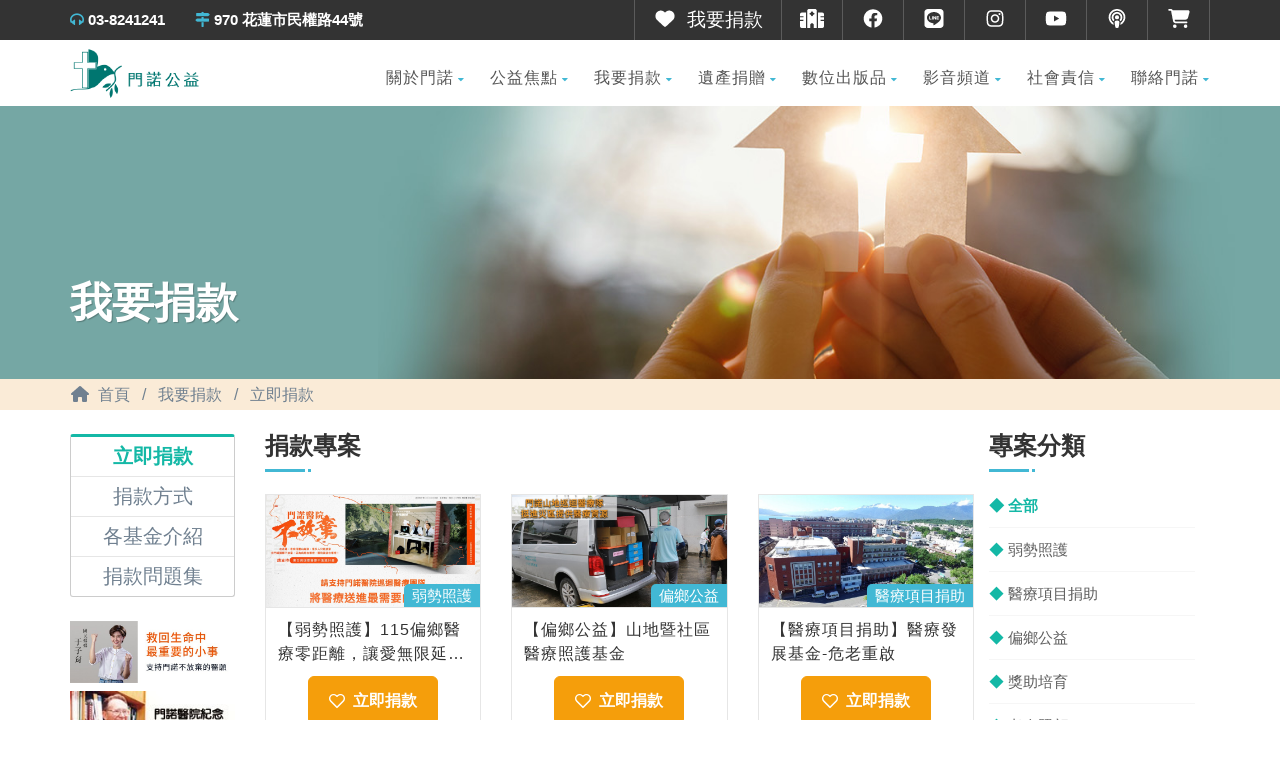

--- FILE ---
content_type: text/html; charset=UTF-8
request_url: https://public.mch.org.tw/donate/donate-project-list
body_size: 4167
content:
<!DOCTYPE html><html lang="zh-tw"><head>
    <meta charset="utf-8">
    <title>門諾公益網</title>
    <base href="/">
    <meta name="viewport" content="width=device-width, initial-scale=1">
    <link rel="icon" type="image/x-icon" href="assets/icon.ico">
    <meta name="description" content="門諾醫院紮根花東超過75年從山地巡迴醫療到建設醫院，用愛守護偏鄉從醫療、身障、新生兒、老人與長照服務、失能與失智服務，近年來培育東部護理人員與照服員">
    <meta name="keywords" content="東部護理,門諾公益,門諾基金,門諾捐款">
    <meta name="copyright" content="門諾公益 © 2017 All Rights Reserved.">
    <meta name="format-detection" content="telephone=no">
    <meta http-equiv="X-UA-Compatible" content="IE=edge">
    <meta name="google-site-verification" content="bj57GHDEgretkwzoxNjlAKKPXLav5IMITgg8w79juJs">

    <!-- MEShPlus Tracking Code -->
    <script async="" src="https://mst.meshplus.com.tw/help?id=uWgwrTII9h"></script>
    <script>
      window.mpHelperDL = window.mpHelperDL || [];
      function mphelp() {
        mpHelperDL.push(arguments);
      }
      mphelp('config', 'uWgwrTII9h');
    </script>
    <!-- MEShPlus Tracking Code -->

    <!-- Meta Pixel Code -->
    <script>
        !function(f,b,e,v,n,t,s)
        {if(f.fbq)return;n=f.fbq=function(){n.callMethod?
        n.callMethod.apply(n,arguments):n.queue.push(arguments)};
        if(!f._fbq)f._fbq=n;n.push=n;n.loaded=!0;n.version='2.0';
        n.queue=[];t=b.createElement(e);t.async=!0;
        t.src=v;s=b.getElementsByTagName(e)[0];
        s.parentNode.insertBefore(t,s)}(window, document,'script',
        'https://connect.facebook.net/en_US/fbevents.js');
        fbq('init', '567079135179789');
        fbq('track', 'PageView');
    </script>
    <noscript>
        <img height="1" width="1" style="display:none"
             src="https://www.facebook.com/tr?id=567079135179789&ev=PageView&noscript=1" />
    </noscript>
    <!-- End Meta Pixel Code -->

    <!-- Google tag (gtag.js) -->
    <script async="" src="https://www.googletagmanager.com/gtag/js?id=AW-17589769523"></script>
    <script>
        window.dataLayer = window.dataLayer || [];
        function gtag(){dataLayer.push(arguments);}
        gtag('js', new Date());

        gtag('config', 'AW-17589769523');
    </script>

    <!-- Google tag (gtag.js) -->
    <script async="" src="https://www.googletagmanager.com/gtag/js?id=G-SZXZKNH2SQ"></script>
    <script>
        window.dataLayer = window.dataLayer || [];
        function gtag() { dataLayer.push(arguments); }
        gtag('js', new Date());

        gtag('config', 'G-SZXZKNH2SQ');
    </script>

    <!-- LINE Tag Base Code -->
    <!-- Do Not Modify -->
    <script>
        (function(g,d,o){
          g._ltq=g._ltq||[];g._lt=g._lt||function(){g._ltq.push(arguments)};
          var h=location.protocol==='https:'?'https://d.line-scdn.net':'http://d.line-cdn.net';
          var s=d.createElement('script');s.async=1;
          s.src=o||h+'/n/line_tag/public/release/v1/lt.js';
          var t=d.getElementsByTagName('script')[0];t.parentNode.insertBefore(s,t);
            })(window, document);
        _lt('init', {
          customerType: 'lap',
          tagId: '34c657ef-78c5-42a7-bfa9-1265c1117b99'
        });
        _lt('send', 'pv', ['34c657ef-78c5-42a7-bfa9-1265c1117b99']);
    </script>
    <noscript>
        <img height="1" width="1" style="display:none"
             src="https://tr.line.me/tag.gif?c_t=lap&t_id=34c657ef-78c5-42a7-bfa9-1265c1117b99&e=pv&noscript=1" />
    </noscript>
    <!-- End LINE Tag Base Code -->
<style>@import"https://fonts.googleapis.com/css?family=Lato:300,300italic,400,400italic,700,700italic";@import"https://fonts.googleapis.com/css?family=Playfair+Display:400,400italic,700,700italic";@import"https://fonts.googleapis.com/css?family=Dosis";:root{--primary-color:#0c716d;--secondary-color:#4da9a8;--light-primary-color:#d4eded;--active-color:#42b8d4;--facebook-color:#4267B2;--line-color:#00b34f}html,body{font-family:Microsoft JhengHei,\5fae\8edf\6b63\9ed1\9ad4,Roboto,Helvetica Neue,sans-serif,\5fae\8edf\96c5\9ed1\9ad4,\9ed1\9ad4-\7e41,\5137\9ed1  Pro,\6a19\6977\9ad4!important;height:100%;margin:0;position:relative;min-height:100vh;color:#708090;font-size:16px}@media print{body{visibility:hidden}}:root{--surface-a:#ffffff;--surface-b:#f8f9fa;--surface-c:#e9ecef;--surface-d:#dee2e6;--surface-e:#ffffff;--surface-f:#ffffff;--text-color:#495057;--text-color-secondary:#6c757d;--primary-color:#14B8A6;--primary-color-text:#ffffff;--font-family:-apple-system, BlinkMacSystemFont, Segoe UI, Roboto, Helvetica, Arial, sans-serif, Apple Color Emoji, Segoe UI Emoji, Segoe UI Symbol;--surface-0:#ffffff;--surface-50:#FAFAFA;--surface-100:#F5F5F5;--surface-200:#EEEEEE;--surface-300:#E0E0E0;--surface-400:#BDBDBD;--surface-500:#9E9E9E;--surface-600:#757575;--surface-700:#616161;--surface-800:#424242;--surface-900:#212121;--gray-50:#FAFAFA;--gray-100:#F5F5F5;--gray-200:#EEEEEE;--gray-300:#E0E0E0;--gray-400:#BDBDBD;--gray-500:#9E9E9E;--gray-600:#757575;--gray-700:#616161;--gray-800:#424242;--gray-900:#212121;--content-padding:1.25rem;--inline-spacing:.5rem;--border-radius:6px;--surface-ground:#eff3f8;--surface-section:#ffffff;--surface-card:#ffffff;--surface-overlay:#ffffff;--surface-border:#dfe7ef;--surface-hover:#f6f9fc;--focus-ring:0 0 0 .2rem #99F6E4;--maskbg:rgba(0, 0, 0, .4);--highlight-bg:#F0FDFA;--highlight-text-color:#0F766E;color-scheme:light}:root{--blue-50:#f5f9ff;--blue-100:#d0e1fd;--blue-200:#abc9fb;--blue-300:#85b2f9;--blue-400:#609af8;--blue-500:#3b82f6;--blue-600:#326fd1;--blue-700:#295bac;--blue-800:#204887;--blue-900:#183462;--green-50:#f4fcf7;--green-100:#caf1d8;--green-200:#a0e6ba;--green-300:#76db9b;--green-400:#4cd07d;--green-500:#22c55e;--green-600:#1da750;--green-700:#188a42;--green-800:#136c34;--green-900:#0e4f26;--yellow-50:#fefbf3;--yellow-100:#faedc4;--yellow-200:#f6de95;--yellow-300:#f2d066;--yellow-400:#eec137;--yellow-500:#eab308;--yellow-600:#c79807;--yellow-700:#a47d06;--yellow-800:#816204;--yellow-900:#5e4803;--cyan-50:#f3fbfd;--cyan-100:#c3edf5;--cyan-200:#94e0ed;--cyan-300:#65d2e4;--cyan-400:#35c4dc;--cyan-500:#06b6d4;--cyan-600:#059bb4;--cyan-700:#047f94;--cyan-800:#036475;--cyan-900:#024955;--pink-50:#fef6fa;--pink-100:#fad3e7;--pink-200:#f7b0d3;--pink-300:#f38ec0;--pink-400:#f06bac;--pink-500:#ec4899;--pink-600:#c93d82;--pink-700:#a5326b;--pink-800:#822854;--pink-900:#5e1d3d;--indigo-50:#f7f7fe;--indigo-100:#dadafc;--indigo-200:#bcbdf9;--indigo-300:#9ea0f6;--indigo-400:#8183f4;--indigo-500:#6366f1;--indigo-600:#5457cd;--indigo-700:#4547a9;--indigo-800:#363885;--indigo-900:#282960;--teal-50:#f3fbfb;--teal-100:#c7eeea;--teal-200:#9ae0d9;--teal-300:#6dd3c8;--teal-400:#41c5b7;--teal-500:#14b8a6;--teal-600:#119c8d;--teal-700:#0e8174;--teal-800:#0b655b;--teal-900:#084a42;--orange-50:#fff8f3;--orange-100:#feddc7;--orange-200:#fcc39b;--orange-300:#fba86f;--orange-400:#fa8e42;--orange-500:#f97316;--orange-600:#d46213;--orange-700:#ae510f;--orange-800:#893f0c;--orange-900:#642e09;--bluegray-50:#f7f8f9;--bluegray-100:#dadee3;--bluegray-200:#bcc3cd;--bluegray-300:#9fa9b7;--bluegray-400:#818ea1;--bluegray-500:#64748b;--bluegray-600:#556376;--bluegray-700:#465161;--bluegray-800:#37404c;--bluegray-900:#282e38;--purple-50:#fbf7ff;--purple-100:#ead6fd;--purple-200:#dab6fc;--purple-300:#c996fa;--purple-400:#b975f9;--purple-500:#a855f7;--purple-600:#8f48d2;--purple-700:#763cad;--purple-800:#5c2f88;--purple-900:#432263;--red-50:#fff5f5;--red-100:#ffd0ce;--red-200:#ffaca7;--red-300:#ff8780;--red-400:#ff6259;--red-500:#ff3d32;--red-600:#d9342b;--red-700:#b32b23;--red-800:#8c221c;--red-900:#661814;--primary-50:#f3fbfb;--primary-100:#c7eeea;--primary-200:#9ae0d9;--primary-300:#6dd3c8;--primary-400:#41c5b7;--primary-500:#14b8a6;--primary-600:#119c8d;--primary-700:#0e8174;--primary-800:#0b655b;--primary-900:#084a42}html{font-family:sans-serif;-webkit-text-size-adjust:100%;-ms-text-size-adjust:100%}body{margin:0}@media print{*,:after,:before{color:#000!important;text-shadow:none!important;background:0 0!important;box-shadow:none!important}}*{box-sizing:border-box}:after,:before{box-sizing:border-box}html{font-size:10px;-webkit-tap-highlight-color:rgba(0,0,0,0)}body{font-family:Helvetica Neue,Helvetica,Arial,sans-serif;font-size:14px;line-height:1.42857143;color:#333;background-color:#fff}@charset "UTF-8";html,body{margin:0;padding:0;font:inherit;font-size:100%}body{line-height:1}*{box-sizing:border-box;outline:none}html,body{height:100%}html{width:100%;font-size:100%}body{background-color:#fff;color:#898989;font-size:15px;font-weight:400;font-family:Lato,sans-serif;line-height:1.55em;background-attachment:fixed;overflow-x:hidden}</style><link rel="stylesheet" href="styles.487e58b49ca3ea53.css" media="print" onload="this.media='all'"><noscript><link rel="stylesheet" href="styles.487e58b49ca3ea53.css"></noscript></head>

<body class="header-style2">
    <app-root></app-root>

    <script src="./assets/template/js/jquery-2.1.3.min.js"></script> <!-- Jquery Library Call -->
    <script src="./assets/template/vendor/magnific/jquery.magnific-popup.min.js"></script> <!-- PrettyPhoto Plugin -->
    <script src="./assets/template/js/ui-plugins.js"></script> <!-- UI Plugins -->
    <script src="./assets/template/js/helper-plugins.js"></script> <!-- Helper Plugins -->
    <script src="./assets/template/vendor/owl-carousel/js/owl.carousel.min.js"></script> <!-- Owl Carousel -->
    <script src="./assets/template/js/bootstrap.js"></script> <!-- UI -->
    <script src="./assets/template/js/init.js"></script> <!-- All Scripts -->
    <script src="./assets/template/vendor/flexslider/js/jquery.flexslider.js"></script> <!-- FlexSlider -->
    <script src="./assets/template/js/circle-progress.js"></script> <!-- Circle Progress Bars -->
<script src="runtime.7746ceac209c379f.js" type="module"></script><script src="polyfills.b0f88e19159eb10d.js" type="module"></script><script src="scripts.d0118aeb6443ccde.js" defer></script><script src="main.d6cbc6d6ff25d70f.js" type="module"></script>


</body></html>

--- FILE ---
content_type: text/html; charset=UTF-8
request_url: https://t.ssp.hinet.net/
body_size: 62
content:
cf630ce5-4e40-46a5-8c9c-309d206c6afa!

--- FILE ---
content_type: application/javascript; charset=utf-8
request_url: https://mst.meshplus.com.tw/help?id=uWgwrTII9h
body_size: 41421
content:
!function(){var t={6424:function(t){t.exports={GA_ID:"UA-146251569-9",GA4_ID:"G-9CKDK6XLR1"}},6659:function(t){"use strict";var e=Object.prototype.hasOwnProperty,r="~";function n(){}function o(t,e,r){this.fn=t,this.context=e,this.once=r||!1}function i(t,e,n,i,s){if("function"!=typeof n)throw new TypeError("The listener must be a function");var a=new o(n,i||t,s),c=r?r+e:e;return t._events[c]?t._events[c].fn?t._events[c]=[t._events[c],a]:t._events[c].push(a):(t._events[c]=a,t._eventsCount++),t}function s(t,e){0==--t._eventsCount?t._events=new n:delete t._events[e]}function a(){this._events=new n,this._eventsCount=0}Object.create&&(n.prototype=Object.create(null),(new n).__proto__||(r=!1)),a.prototype.eventNames=function(){var t,n,o=[];if(0===this._eventsCount)return o;for(n in t=this._events)e.call(t,n)&&o.push(r?n.slice(1):n);return Object.getOwnPropertySymbols?o.concat(Object.getOwnPropertySymbols(t)):o},a.prototype.listeners=function(t){var e=r?r+t:t,n=this._events[e];if(!n)return[];if(n.fn)return[n.fn];for(var o=0,i=n.length,s=new Array(i);o<i;o++)s[o]=n[o].fn;return s},a.prototype.listenerCount=function(t){var e=r?r+t:t,n=this._events[e];return n?n.fn?1:n.length:0},a.prototype.emit=function(t,e,n,o,i,s){var a=r?r+t:t;if(!this._events[a])return!1;var c,u,h=this._events[a],p=arguments.length;if(h.fn){switch(h.once&&this.removeListener(t,h.fn,void 0,!0),p){case 1:return h.fn.call(h.context),!0;case 2:return h.fn.call(h.context,e),!0;case 3:return h.fn.call(h.context,e,n),!0;case 4:return h.fn.call(h.context,e,n,o),!0;case 5:return h.fn.call(h.context,e,n,o,i),!0;case 6:return h.fn.call(h.context,e,n,o,i,s),!0}for(u=1,c=new Array(p-1);u<p;u++)c[u-1]=arguments[u];h.fn.apply(h.context,c)}else{var f,l=h.length;for(u=0;u<l;u++)switch(h[u].once&&this.removeListener(t,h[u].fn,void 0,!0),p){case 1:h[u].fn.call(h[u].context);break;case 2:h[u].fn.call(h[u].context,e);break;case 3:h[u].fn.call(h[u].context,e,n);break;case 4:h[u].fn.call(h[u].context,e,n,o);break;default:if(!c)for(f=1,c=new Array(p-1);f<p;f++)c[f-1]=arguments[f];h[u].fn.apply(h[u].context,c)}}return!0},a.prototype.on=function(t,e,r){return i(this,t,e,r,!1)},a.prototype.once=function(t,e,r){return i(this,t,e,r,!0)},a.prototype.removeListener=function(t,e,n,o){var i=r?r+t:t;if(!this._events[i])return this;if(!e)return s(this,i),this;var a=this._events[i];if(a.fn)a.fn!==e||o&&!a.once||n&&a.context!==n||s(this,i);else{for(var c=0,u=[],h=a.length;c<h;c++)(a[c].fn!==e||o&&!a[c].once||n&&a[c].context!==n)&&u.push(a[c]);u.length?this._events[i]=1===u.length?u[0]:u:s(this,i)}return this},a.prototype.removeAllListeners=function(t){var e;return t?(e=r?r+t:t,this._events[e]&&s(this,e)):(this._events=new n,this._eventsCount=0),this},a.prototype.off=a.prototype.removeListener,a.prototype.addListener=a.prototype.on,a.prefixed=r,a.EventEmitter=a,t.exports=a},6586:function(t,e,r){var n=r(7753),o=r(2452),i=r(2115),s=r(8256),a=r(7426);function c(t){var e=-1,r=null==t?0:t.length;for(this.clear();++e<r;){var n=t[e];this.set(n[0],n[1])}}c.prototype.clear=n,c.prototype.delete=o,c.prototype.get=i,c.prototype.has=s,c.prototype.set=a,t.exports=c},6301:function(t,e,r){var n=r(9417),o=r(2470),i=r(6165),s=r(1873),a=r(2556);function c(t){var e=-1,r=null==t?0:t.length;for(this.clear();++e<r;){var n=t[e];this.set(n[0],n[1])}}c.prototype.clear=n,c.prototype.delete=o,c.prototype.get=i,c.prototype.has=s,c.prototype.set=a,t.exports=c},4538:function(t,e,r){var n=r(1822)(r(7400),"Map");t.exports=n},4554:function(t,e,r){var n=r(9448),o=r(7738),i=r(6575),s=r(7238),a=r(8738);function c(t){var e=-1,r=null==t?0:t.length;for(this.clear();++e<r;){var n=t[e];this.set(n[0],n[1])}}c.prototype.clear=n,c.prototype.delete=o,c.prototype.get=i,c.prototype.has=s,c.prototype.set=a,t.exports=c},6539:function(t,e,r){var n=r(7400).Symbol;t.exports=n},6070:function(t){t.exports=function(t,e){for(var r=-1,n=null==t?0:t.length,o=Array(n);++r<n;)o[r]=e(t[r],r,t);return o}},3382:function(t,e,r){var n=r(5638);t.exports=function(t,e){for(var r=t.length;r--;)if(n(t[r][0],e))return r;return-1}},9867:function(t,e,r){var n=r(6747),o=r(7948);t.exports=function(t,e){for(var r=0,i=(e=n(e,t)).length;null!=t&&r<i;)t=t[o(e[r++])];return r&&r==i?t:void 0}},9736:function(t,e,r){var n=r(6539),o=r(4840),i=r(1258),s=n?n.toStringTag:void 0;t.exports=function(t){return null==t?void 0===t?"[object Undefined]":"[object Null]":s&&s in Object(t)?o(t):i(t)}},6729:function(t,e,r){var n=r(8338),o=r(9678),i=r(1611),s=r(6532),a=/^\[object .+?Constructor\]$/,c=Function.prototype,u=Object.prototype,h=c.toString,p=u.hasOwnProperty,f=RegExp("^"+h.call(p).replace(/[\\^$.*+?()[\]{}|]/g,"\\$&").replace(/hasOwnProperty|(function).*?(?=\\\()| for .+?(?=\\\])/g,"$1.*?")+"$");t.exports=function(t){return!(!i(t)||o(t))&&(n(t)?f:a).test(s(t))}},4282:function(t,e,r){var n=r(6539),o=r(6070),i=r(9785),s=r(5193),a=n?n.prototype:void 0,c=a?a.toString:void 0;t.exports=function t(e){if("string"==typeof e)return e;if(i(e))return o(e,t)+"";if(s(e))return c?c.call(e):"";var r=e+"";return"0"==r&&1/e==-Infinity?"-0":r}},6747:function(t,e,r){var n=r(9785),o=r(318),i=r(3419),s=r(5567);t.exports=function(t,e){return n(t)?t:o(t,e)?[t]:i(s(t))}},4937:function(t,e,r){var n=r(7400)["__core-js_shared__"];t.exports=n},9120:function(t,e,r){var n="object"==typeof r.g&&r.g&&r.g.Object===Object&&r.g;t.exports=n},5899:function(t,e,r){var n=r(4479);t.exports=function(t,e){var r=t.__data__;return n(e)?r["string"==typeof e?"string":"hash"]:r.map}},1822:function(t,e,r){var n=r(6729),o=r(5371);t.exports=function(t,e){var r=o(t,e);return n(r)?r:void 0}},4840:function(t,e,r){var n=r(6539),o=Object.prototype,i=o.hasOwnProperty,s=o.toString,a=n?n.toStringTag:void 0;t.exports=function(t){var e=i.call(t,a),r=t[a];try{t[a]=void 0;var n=!0}catch(t){}var o=s.call(t);return n&&(e?t[a]=r:delete t[a]),o}},5371:function(t){t.exports=function(t,e){return null==t?void 0:t[e]}},7753:function(t,e,r){var n=r(5718);t.exports=function(){this.__data__=n?n(null):{},this.size=0}},2452:function(t){t.exports=function(t){var e=this.has(t)&&delete this.__data__[t];return this.size-=e?1:0,e}},2115:function(t,e,r){var n=r(5718),o=Object.prototype.hasOwnProperty;t.exports=function(t){var e=this.__data__;if(n){var r=e[t];return"__lodash_hash_undefined__"===r?void 0:r}return o.call(e,t)?e[t]:void 0}},8256:function(t,e,r){var n=r(5718),o=Object.prototype.hasOwnProperty;t.exports=function(t){var e=this.__data__;return n?void 0!==e[t]:o.call(e,t)}},7426:function(t,e,r){var n=r(5718);t.exports=function(t,e){var r=this.__data__;return this.size+=this.has(t)?0:1,r[t]=n&&void 0===e?"__lodash_hash_undefined__":e,this}},318:function(t,e,r){var n=r(9785),o=r(5193),i=/\.|\[(?:[^[\]]*|(["'])(?:(?!\1)[^\\]|\\.)*?\1)\]/,s=/^\w*$/;t.exports=function(t,e){if(n(t))return!1;var r=typeof t;return!("number"!=r&&"symbol"!=r&&"boolean"!=r&&null!=t&&!o(t))||(s.test(t)||!i.test(t)||null!=e&&t in Object(e))}},4479:function(t){t.exports=function(t){var e=typeof t;return"string"==e||"number"==e||"symbol"==e||"boolean"==e?"__proto__"!==t:null===t}},9678:function(t,e,r){var n,o=r(4937),i=(n=/[^.]+$/.exec(o&&o.keys&&o.keys.IE_PROTO||""))?"Symbol(src)_1."+n:"";t.exports=function(t){return!!i&&i in t}},9417:function(t){t.exports=function(){this.__data__=[],this.size=0}},2470:function(t,e,r){var n=r(3382),o=Array.prototype.splice;t.exports=function(t){var e=this.__data__,r=n(e,t);return!(r<0)&&(r==e.length-1?e.pop():o.call(e,r,1),--this.size,!0)}},6165:function(t,e,r){var n=r(3382);t.exports=function(t){var e=this.__data__,r=n(e,t);return r<0?void 0:e[r][1]}},1873:function(t,e,r){var n=r(3382);t.exports=function(t){return n(this.__data__,t)>-1}},2556:function(t,e,r){var n=r(3382);t.exports=function(t,e){var r=this.__data__,o=n(r,t);return o<0?(++this.size,r.push([t,e])):r[o][1]=e,this}},9448:function(t,e,r){var n=r(6586),o=r(6301),i=r(4538);t.exports=function(){this.size=0,this.__data__={hash:new n,map:new(i||o),string:new n}}},7738:function(t,e,r){var n=r(5899);t.exports=function(t){var e=n(this,t).delete(t);return this.size-=e?1:0,e}},6575:function(t,e,r){var n=r(5899);t.exports=function(t){return n(this,t).get(t)}},7238:function(t,e,r){var n=r(5899);t.exports=function(t){return n(this,t).has(t)}},8738:function(t,e,r){var n=r(5899);t.exports=function(t,e){var r=n(this,t),o=r.size;return r.set(t,e),this.size+=r.size==o?0:1,this}},2941:function(t,e,r){var n=r(6651);t.exports=function(t){var e=n(t,(function(t){return 500===r.size&&r.clear(),t})),r=e.cache;return e}},5718:function(t,e,r){var n=r(1822)(Object,"create");t.exports=n},1258:function(t){var e=Object.prototype.toString;t.exports=function(t){return e.call(t)}},7400:function(t,e,r){var n=r(9120),o="object"==typeof self&&self&&self.Object===Object&&self,i=n||o||Function("return this")();t.exports=i},3419:function(t,e,r){var n=r(2941),o=/[^.[\]]+|\[(?:(-?\d+(?:\.\d+)?)|(["'])((?:(?!\2)[^\\]|\\.)*?)\2)\]|(?=(?:\.|\[\])(?:\.|\[\]|$))/g,i=/\\(\\)?/g,s=n((function(t){var e=[];return 46===t.charCodeAt(0)&&e.push(""),t.replace(o,(function(t,r,n,o){e.push(n?o.replace(i,"$1"):r||t)})),e}));t.exports=s},7948:function(t,e,r){var n=r(5193);t.exports=function(t){if("string"==typeof t||n(t))return t;var e=t+"";return"0"==e&&1/t==-Infinity?"-0":e}},6532:function(t){var e=Function.prototype.toString;t.exports=function(t){if(null!=t){try{return e.call(t)}catch(t){}try{return t+""}catch(t){}}return""}},5638:function(t){t.exports=function(t,e){return t===e||t!=t&&e!=e}},9729:function(t,e,r){var n=r(9867);t.exports=function(t,e,r){var o=null==t?void 0:n(t,e);return void 0===o?r:o}},9785:function(t){var e=Array.isArray;t.exports=e},8338:function(t,e,r){var n=r(9736),o=r(1611);t.exports=function(t){if(!o(t))return!1;var e=n(t);return"[object Function]"==e||"[object GeneratorFunction]"==e||"[object AsyncFunction]"==e||"[object Proxy]"==e}},1611:function(t){t.exports=function(t){var e=typeof t;return null!=t&&("object"==e||"function"==e)}},2360:function(t){t.exports=function(t){return null!=t&&"object"==typeof t}},5193:function(t,e,r){var n=r(9736),o=r(2360);t.exports=function(t){return"symbol"==typeof t||o(t)&&"[object Symbol]"==n(t)}},6651:function(t,e,r){var n=r(4554);function o(t,e){if("function"!=typeof t||null!=e&&"function"!=typeof e)throw new TypeError("Expected a function");var r=function(){var n=arguments,o=e?e.apply(this,n):n[0],i=r.cache;if(i.has(o))return i.get(o);var s=t.apply(this,n);return r.cache=i.set(o,s)||i,s};return r.cache=new(o.Cache||n),r}o.Cache=n,t.exports=o},5567:function(t,e,r){var n=r(4282);t.exports=function(t){return null==t?"":n(t)}},8157:function(t,e){"use strict";var r=Object.prototype.hasOwnProperty;function n(t){try{return decodeURIComponent(t.replace(/\+/g," "))}catch(t){return null}}function o(t){try{return encodeURIComponent(t)}catch(t){return null}}e.stringify=function(t,e){e=e||"";var n,i,s=[];for(i in"string"!=typeof e&&(e="?"),t)if(r.call(t,i)){if((n=t[i])||null!=n&&!isNaN(n)||(n=""),i=o(i),n=o(n),null===i||null===n)continue;s.push(i+"="+n)}return s.length?e+s.join("&"):""},e.parse=function(t){for(var e,r=/([^=?#&]+)=?([^&]*)/g,o={};e=r.exec(t);){var i=n(e[1]),s=n(e[2]);null===i||null===s||i in o||(o[i]=s)}return o}},3096:function(t){"use strict";t.exports=function(t,e){if(e=e.split(":")[0],!(t=+t))return!1;switch(e){case"http":case"ws":return 80!==t;case"https":case"wss":return 443!==t;case"ftp":return 21!==t;case"gopher":return 70!==t;case"file":return!1}return 0!==t}},899:function(t,e,r){"use strict";var n=r(3096),o=r(8157),i=/[\n\r\t]/g,s=/^[A-Za-z][A-Za-z0-9+-.]*:\/\//,a=/^([a-z][a-z0-9.+-]*:)?(\/\/)?([\\/]+)?([\S\s]*)/i,c=/^[a-zA-Z]:/,u=/^[\x00-\x20\u00a0\u1680\u2000-\u200a\u2028\u2029\u202f\u205f\u3000\ufeff]+/;function h(t){return(t||"").toString().replace(u,"")}var p=[["#","hash"],["?","query"],function(t,e){return d(e.protocol)?t.replace(/\\/g,"/"):t},["/","pathname"],["@","auth",1],[NaN,"host",void 0,1,1],[/:(\d*)$/,"port",void 0,1],[NaN,"hostname",void 0,1,1]],f={hash:1,query:1};function l(t){var e,n=("undefined"!=typeof window?window:void 0!==r.g?r.g:"undefined"!=typeof self?self:{}).location||{},o={},i=typeof(t=t||n);if("blob:"===t.protocol)o=new v(unescape(t.pathname),{});else if("string"===i)for(e in o=new v(t,{}),f)delete o[e];else if("object"===i){for(e in t)e in f||(o[e]=t[e]);void 0===o.slashes&&(o.slashes=s.test(t.href))}return o}function d(t){return"file:"===t||"ftp:"===t||"http:"===t||"https:"===t||"ws:"===t||"wss:"===t}function y(t,e){t=(t=h(t)).replace(i,""),e=e||{};var r,n=a.exec(t),o=n[1]?n[1].toLowerCase():"",s=!!n[2],c=!!n[3],u=0;return s?c?(r=n[2]+n[3]+n[4],u=n[2].length+n[3].length):(r=n[2]+n[4],u=n[2].length):c?(r=n[3]+n[4],u=n[3].length):r=n[4],"file:"===o?u>=2&&(r=r.slice(2)):d(o)?r=n[4]:o?s&&(r=r.slice(2)):u>=2&&d(e.protocol)&&(r=n[4]),{protocol:o,slashes:s||d(o),slashesCount:u,rest:r}}function v(t,e,r){if(t=(t=h(t)).replace(i,""),!(this instanceof v))return new v(t,e,r);var s,a,u,f,_,g,m=p.slice(),b=typeof e,w=this,x=0;for("object"!==b&&"string"!==b&&(r=e,e=null),r&&"function"!=typeof r&&(r=o.parse),s=!(a=y(t||"",e=l(e))).protocol&&!a.slashes,w.slashes=a.slashes||s&&e.slashes,w.protocol=a.protocol||e.protocol||"",t=a.rest,("file:"===a.protocol&&(2!==a.slashesCount||c.test(t))||!a.slashes&&(a.protocol||a.slashesCount<2||!d(w.protocol)))&&(m[3]=[/(.*)/,"pathname"]);x<m.length;x++)"function"!=typeof(f=m[x])?(u=f[0],g=f[1],u!=u?w[g]=t:"string"==typeof u?~(_="@"===u?t.lastIndexOf(u):t.indexOf(u))&&("number"==typeof f[2]?(w[g]=t.slice(0,_),t=t.slice(_+f[2])):(w[g]=t.slice(_),t=t.slice(0,_))):(_=u.exec(t))&&(w[g]=_[1],t=t.slice(0,_.index)),w[g]=w[g]||s&&f[3]&&e[g]||"",f[4]&&(w[g]=w[g].toLowerCase())):t=f(t,w);r&&(w.query=r(w.query)),s&&e.slashes&&"/"!==w.pathname.charAt(0)&&(""!==w.pathname||""!==e.pathname)&&(w.pathname=function(t,e){if(""===t)return e;for(var r=(e||"/").split("/").slice(0,-1).concat(t.split("/")),n=r.length,o=r[n-1],i=!1,s=0;n--;)"."===r[n]?r.splice(n,1):".."===r[n]?(r.splice(n,1),s++):s&&(0===n&&(i=!0),r.splice(n,1),s--);return i&&r.unshift(""),"."!==o&&".."!==o||r.push(""),r.join("/")}(w.pathname,e.pathname)),"/"!==w.pathname.charAt(0)&&d(w.protocol)&&(w.pathname="/"+w.pathname),n(w.port,w.protocol)||(w.host=w.hostname,w.port=""),w.username=w.password="",w.auth&&(~(_=w.auth.indexOf(":"))?(w.username=w.auth.slice(0,_),w.username=encodeURIComponent(decodeURIComponent(w.username)),w.password=w.auth.slice(_+1),w.password=encodeURIComponent(decodeURIComponent(w.password))):w.username=encodeURIComponent(decodeURIComponent(w.auth)),w.auth=w.password?w.username+":"+w.password:w.username),w.origin="file:"!==w.protocol&&d(w.protocol)&&w.host?w.protocol+"//"+w.host:"null",w.href=w.toString()}v.prototype={set:function(t,e,r){var i=this;switch(t){case"query":"string"==typeof e&&e.length&&(e=(r||o.parse)(e)),i[t]=e;break;case"port":i[t]=e,n(e,i.protocol)?e&&(i.host=i.hostname+":"+e):(i.host=i.hostname,i[t]="");break;case"hostname":i[t]=e,i.port&&(e+=":"+i.port),i.host=e;break;case"host":i[t]=e,/:\d+$/.test(e)?(e=e.split(":"),i.port=e.pop(),i.hostname=e.join(":")):(i.hostname=e,i.port="");break;case"protocol":i.protocol=e.toLowerCase(),i.slashes=!r;break;case"pathname":case"hash":if(e){var s="pathname"===t?"/":"#";i[t]=e.charAt(0)!==s?s+e:e}else i[t]=e;break;case"username":case"password":i[t]=encodeURIComponent(e);break;case"auth":var a=e.indexOf(":");~a?(i.username=e.slice(0,a),i.username=encodeURIComponent(decodeURIComponent(i.username)),i.password=e.slice(a+1),i.password=encodeURIComponent(decodeURIComponent(i.password))):i.username=encodeURIComponent(decodeURIComponent(e))}for(var c=0;c<p.length;c++){var u=p[c];u[4]&&(i[u[1]]=i[u[1]].toLowerCase())}return i.auth=i.password?i.username+":"+i.password:i.username,i.origin="file:"!==i.protocol&&d(i.protocol)&&i.host?i.protocol+"//"+i.host:"null",i.href=i.toString(),i},toString:function(t){t&&"function"==typeof t||(t=o.stringify);var e,r=this,n=r.host,i=r.protocol;i&&":"!==i.charAt(i.length-1)&&(i+=":");var s=i+(r.protocol&&r.slashes||d(r.protocol)?"//":"");return r.username?(s+=r.username,r.password&&(s+=":"+r.password),s+="@"):r.password?(s+=":"+r.password,s+="@"):"file:"!==r.protocol&&d(r.protocol)&&!n&&"/"!==r.pathname&&(s+="@"),":"===n[n.length-1]&&(n+=":"),s+=n+r.pathname,(e="object"==typeof r.query?t(r.query):r.query)&&(s+="?"!==e.charAt(0)?"?"+e:e),r.hash&&(s+=r.hash),s}},v.extractProtocol=y,v.location=l,v.trimLeft=h,v.qs=o,t.exports=v}},e={};function r(n){var o=e[n];if(void 0!==o)return o.exports;var i=e[n]={exports:{}};return t[n](i,i.exports,r),i.exports}r.n=function(t){var e=t&&t.__esModule?function(){return t.default}:function(){return t};return r.d(e,{a:e}),e},r.d=function(t,e){for(var n in e)r.o(e,n)&&!r.o(t,n)&&Object.defineProperty(t,n,{enumerable:!0,get:e[n]})},r.g=function(){if("object"==typeof globalThis)return globalThis;try{return this||new Function("return this")()}catch(t){if("object"==typeof window)return window}}(),r.o=function(t,e){return Object.prototype.hasOwnProperty.call(t,e)},function(){"use strict";function t(e){return t="function"==typeof Symbol&&"symbol"==typeof Symbol.iterator?function(t){return typeof t}:function(t){return t&&"function"==typeof Symbol&&t.constructor===Symbol&&t!==Symbol.prototype?"symbol":typeof t},t(e)}function e(e){var r=function(e,r){if("object"!=t(e)||!e)return e;var n=e[Symbol.toPrimitive];if(void 0!==n){var o=n.call(e,r||"default");if("object"!=t(o))return o;throw new TypeError("@@toPrimitive must return a primitive value.")}return("string"===r?String:Number)(e)}(e,"string");return"symbol"==t(r)?r:r+""}function n(t,r,n){return(r=e(r))in t?Object.defineProperty(t,r,{value:n,enumerable:!0,configurable:!0,writable:!0}):t[r]=n,t}var o=r(6659),i=r.n(o);
/*! js-cookie v3.0.5 | MIT */
function s(t){for(var e=1;e<arguments.length;e++){var r=arguments[e];for(var n in r)t[n]=r[n]}return t}var a,c=function t(e,r){function n(t,n,o){if("undefined"!=typeof document){"number"==typeof(o=s({},r,o)).expires&&(o.expires=new Date(Date.now()+864e5*o.expires)),o.expires&&(o.expires=o.expires.toUTCString()),t=encodeURIComponent(t).replace(/%(2[346B]|5E|60|7C)/g,decodeURIComponent).replace(/[()]/g,escape);var i="";for(var a in o)o[a]&&(i+="; "+a,!0!==o[a]&&(i+="="+o[a].split(";")[0]));return document.cookie=t+"="+e.write(n,t)+i}}return Object.create({set:n,get:function(t){if("undefined"!=typeof document&&(!arguments.length||t)){for(var r=document.cookie?document.cookie.split("; "):[],n={},o=0;o<r.length;o++){var i=r[o].split("="),s=i.slice(1).join("=");try{var a=decodeURIComponent(i[0]);if(n[a]=e.read(s,a),t===a)break}catch(t){}}return t?n[t]:n}},remove:function(t,e){n(t,"",s({},e,{expires:-1}))},withAttributes:function(e){return t(this.converter,s({},this.attributes,e))},withConverter:function(e){return t(s({},this.converter,e),this.attributes)}},{attributes:{value:Object.freeze(r)},converter:{value:Object.freeze(e)}})}({read:function(t){return'"'===t[0]&&(t=t.slice(1,-1)),t.replace(/(%[\dA-F]{2})+/gi,decodeURIComponent)},write:function(t){return encodeURIComponent(t).replace(/%(2[346BF]|3[AC-F]|40|5[BDE]|60|7[BCD])/g,decodeURIComponent)}},{path:"/"}),u=new Uint8Array(16);function h(){if(!a&&!(a="undefined"!=typeof crypto&&crypto.getRandomValues&&crypto.getRandomValues.bind(crypto)||"undefined"!=typeof msCrypto&&"function"==typeof msCrypto.getRandomValues&&msCrypto.getRandomValues.bind(msCrypto)))throw new Error("crypto.getRandomValues() not supported. See https://github.com/uuidjs/uuid#getrandomvalues-not-supported");return a(u)}var p=/^(?:[0-9a-f]{8}-[0-9a-f]{4}-[1-5][0-9a-f]{3}-[89ab][0-9a-f]{3}-[0-9a-f]{12}|00000000-0000-0000-0000-000000000000)$/i;for(var f=function(t){return"string"==typeof t&&p.test(t)},l=[],d=0;d<256;++d)l.push((d+256).toString(16).substr(1));var y,v,_=function(t){var e=arguments.length>1&&void 0!==arguments[1]?arguments[1]:0,r=(l[t[e+0]]+l[t[e+1]]+l[t[e+2]]+l[t[e+3]]+"-"+l[t[e+4]]+l[t[e+5]]+"-"+l[t[e+6]]+l[t[e+7]]+"-"+l[t[e+8]]+l[t[e+9]]+"-"+l[t[e+10]]+l[t[e+11]]+l[t[e+12]]+l[t[e+13]]+l[t[e+14]]+l[t[e+15]]).toLowerCase();if(!f(r))throw TypeError("Stringified UUID is invalid");return r},g=0,m=0;var b=function(t,e,r){var n=e&&r||0,o=e||new Array(16),i=(t=t||{}).node||y,s=void 0!==t.clockseq?t.clockseq:v;if(null==i||null==s){var a=t.random||(t.rng||h)();null==i&&(i=y=[1|a[0],a[1],a[2],a[3],a[4],a[5]]),null==s&&(s=v=16383&(a[6]<<8|a[7]))}var c=void 0!==t.msecs?t.msecs:Date.now(),u=void 0!==t.nsecs?t.nsecs:m+1,p=c-g+(u-m)/1e4;if(p<0&&void 0===t.clockseq&&(s=s+1&16383),(p<0||c>g)&&void 0===t.nsecs&&(u=0),u>=1e4)throw new Error("uuid.v1(): Can't create more than 10M uuids/sec");g=c,m=u,v=s;var f=(1e4*(268435455&(c+=122192928e5))+u)%4294967296;o[n++]=f>>>24&255,o[n++]=f>>>16&255,o[n++]=f>>>8&255,o[n++]=255&f;var l=c/4294967296*1e4&268435455;o[n++]=l>>>8&255,o[n++]=255&l,o[n++]=l>>>24&15|16,o[n++]=l>>>16&255,o[n++]=s>>>8|128,o[n++]=255&s;for(var d=0;d<6;++d)o[n+d]=i[d];return e||_(o)};var w=function(t){if(!f(t))throw TypeError("Invalid UUID");var e,r=new Uint8Array(16);return r[0]=(e=parseInt(t.slice(0,8),16))>>>24,r[1]=e>>>16&255,r[2]=e>>>8&255,r[3]=255&e,r[4]=(e=parseInt(t.slice(9,13),16))>>>8,r[5]=255&e,r[6]=(e=parseInt(t.slice(14,18),16))>>>8,r[7]=255&e,r[8]=(e=parseInt(t.slice(19,23),16))>>>8,r[9]=255&e,r[10]=(e=parseInt(t.slice(24,36),16))/1099511627776&255,r[11]=e/4294967296&255,r[12]=e>>>24&255,r[13]=e>>>16&255,r[14]=e>>>8&255,r[15]=255&e,r};function x(t,e,r,n){switch(t){case 0:return e&r^~e&n;case 1:case 3:return e^r^n;case 2:return e&r^e&n^r&n}}function I(t,e){return t<<e|t>>>32-e}var A=function(t){var e=[1518500249,1859775393,2400959708,3395469782],r=[1732584193,4023233417,2562383102,271733878,3285377520];if("string"==typeof t){var n=unescape(encodeURIComponent(t));t=[];for(var o=0;o<n.length;++o)t.push(n.charCodeAt(o))}else Array.isArray(t)||(t=Array.prototype.slice.call(t));t.push(128);for(var i=t.length/4+2,s=Math.ceil(i/16),a=new Array(s),c=0;c<s;++c){for(var u=new Uint32Array(16),h=0;h<16;++h)u[h]=t[64*c+4*h]<<24|t[64*c+4*h+1]<<16|t[64*c+4*h+2]<<8|t[64*c+4*h+3];a[c]=u}a[s-1][14]=8*(t.length-1)/Math.pow(2,32),a[s-1][14]=Math.floor(a[s-1][14]),a[s-1][15]=8*(t.length-1)&4294967295;for(var p=0;p<s;++p){for(var f=new Uint32Array(80),l=0;l<16;++l)f[l]=a[p][l];for(var d=16;d<80;++d)f[d]=I(f[d-3]^f[d-8]^f[d-14]^f[d-16],1);for(var y=r[0],v=r[1],_=r[2],g=r[3],m=r[4],b=0;b<80;++b){var w=Math.floor(b/20),A=I(y,5)+x(w,v,_,g)+m+e[w]+f[b]>>>0;m=g,g=_,_=I(v,30)>>>0,v=y,y=A}r[0]=r[0]+y>>>0,r[1]=r[1]+v>>>0,r[2]=r[2]+_>>>0,r[3]=r[3]+g>>>0,r[4]=r[4]+m>>>0}return[r[0]>>24&255,r[0]>>16&255,r[0]>>8&255,255&r[0],r[1]>>24&255,r[1]>>16&255,r[1]>>8&255,255&r[1],r[2]>>24&255,r[2]>>16&255,r[2]>>8&255,255&r[2],r[3]>>24&255,r[3]>>16&255,r[3]>>8&255,255&r[3],r[4]>>24&255,r[4]>>16&255,r[4]>>8&255,255&r[4]]},T=function(t,e,r){function n(t,n,o,i){if("string"==typeof t&&(t=function(t){t=unescape(encodeURIComponent(t));for(var e=[],r=0;r<t.length;++r)e.push(t.charCodeAt(r));return e}(t)),"string"==typeof n&&(n=w(n)),16!==n.length)throw TypeError("Namespace must be array-like (16 iterable integer values, 0-255)");var s=new Uint8Array(16+t.length);if(s.set(n),s.set(t,n.length),(s=r(s))[6]=15&s[6]|e,s[8]=63&s[8]|128,o){i=i||0;for(var a=0;a<16;++a)o[i+a]=s[a];return o}return _(s)}try{n.name=t}catch(t){}return n.DNS="6ba7b810-9dad-11d1-80b4-00c04fd430c8",n.URL="6ba7b811-9dad-11d1-80b4-00c04fd430c8",n}("v5",80,A),E=T;var O=function(t,e,r){var n=(t=t||{}).random||(t.rng||h)();if(n[6]=15&n[6]|64,n[8]=63&n[8]|128,e){r=r||0;for(var o=0;o<16;++o)e[r+o]=n[o];return e}return _(n)},j=Object.freeze({HTML:"html",FUNCTION:"function",API:"api"}),C=Object.freeze({UID:"MPT_UID",SID:"MPT_SID",SSID:"MPT_SSID",CID:"MPT_CID"}),D=Object.freeze({CONFIG:"config",EVENT:"event",SET:"set"}),S=Object.freeze({usePixel:!0,useCHT:!0,useGA:!0,customTags:[]}),U=Object.freeze({INITED:"inited",DATA_LAYER:"dataLayer"}),P=r(9729),L=r.n(P);var k=function t(e){const r={};return Object.keys(e).forEach((n=>{if(e[n]&&"object"==typeof e[n]){const o=t(e[n]);Object.keys(o).length&&(r[n]=o)}else""!==e[n]&&void 0!==e[n]&&null!==e[n]&&(r[n]=e[n])})),r},R=r(899),B=r.n(R);let N=0;var F=()=>(N+=1,N),z=()=>{const{location:t,document:e}=window;return{dl:t.href,dte:e.title}},H=t=>{window.mpErrorHandler&&window.mpErrorHandler.report(t)},M=()=>{try{document.cookie="cookietest=1";const t=-1!==document.cookie.indexOf("cookietest=");return document.cookie="cookietest=1; expires=Thu, 01-Jan-1970 00:00:01 GMT",t}catch(t){return H(t),!1}};const q=r(6424),$="https://mst.meshplus.com.tw",G=/^\{\{HOST\}\}$/.test($)?"https://dcp.meshplus.com.tw":$;var V={...q,HOST:G,API_USER:`${G}/api/v1/user`,PIXEL:`${G}/pixel.gif`,API_ST:`${G}/st`};const{PIXEL:J,API_ST:X}=V;var Y=class{trigger(){}},Q=(t,e,r)=>{const n=document.createElement(t);return e&&Object.keys(e).forEach((t=>{n.setAttribute(t,e[t])})),r&&Object.keys(r).forEach((t=>{n[t]=r[t]})),n},Z=t=>{try{const e=Q("div",{style:"position:absolute;width:1px;height:1px;left:0;top:0;visibility:hidden;"},{innerHTML:t});document.body.appendChild(e);const r=e.querySelectorAll("script");for(let t=0;t<r.length;t+=1){const e=r[t],n={};e.src&&(n.src=e.src),e.innerText&&(n.textContent=e.innerText);const o=Q("script",null,{...n,type:"text/javascript"});document.body.appendChild(o),r[t].parentNode.removeChild(r[t])}}catch(t){H(t)}};const{PIXEL:K}=V;var W=class extends Y{constructor({version:t,trackerId:e,sid:r,uid:o,gaId:i}){super(),n(this,"_version",""),n(this,"_trackerId",""),n(this,"_sid",""),n(this,"_uid",""),n(this,"_gaId",""),this._version=t,this._trackerId=e,this._sid=r,this._uid=o,this._gaId=i}trigger({event:t,eventData:e}){const{_version:r,_trackerId:n,_sid:o,_uid:i,_gaId:s}=this,{location:a,document:c}=window;let u={cd_version:r,cd_trackerId:n,cd_sid:o,cd_uid:i,send_to:s};switch(t.toLowerCase()){case"init":Z(`\n          \x3c!-- Global site tag (gtag.js) - Google Analytics --\x3e\n          <script async src="https://www.googletagmanager.com/gtag/js?id=${s}"><\/script>\n          <script>\n            window.dataLayer = window.dataLayer || [];\n            function gtag(){dataLayer.push(arguments);}\n            gtag('js', new Date());\n          \n            gtag('config', '${s}', {\n              send_page_view: false\n            });\n          <\/script>\n        `);break;case"page_view":u={...u,page_title:c.title,page_path:a.href.replace(/^https?:\/\//,"/")};break;default:u={...u,event_category:a.hostname,event_label:L()(e,"event_label",void 0)}}gtag("event",t,u)}};var tt=class extends Y{constructor(){super()}trigger({tracker:t,event:e}){const{sid:r}=t.manager;if("init"===e.toLowerCase())Z(`\n          <script src='//t.ssp.hinet.net/utag.js' async><\/script>\n          <script>\n            var partnerId = '4753f5';\n            window.__hitagCmdQueue = window.__hitagCmdQueue || [];\n            function hiball() {__hitagCmdQueue.push(arguments)};\n            hiball('fire', partnerId);\n            hiball('cm', partnerId, '${r}');\n          <\/script>\n        `)}},et="undefined"!=typeof globalThis&&globalThis||"undefined"!=typeof self&&self||void 0!==et&&et,rt="URLSearchParams"in et,nt="Symbol"in et&&"iterator"in Symbol,ot="FileReader"in et&&"Blob"in et&&function(){try{return new Blob,!0}catch(t){return!1}}(),it="FormData"in et,st="ArrayBuffer"in et;if(st)var at=["[object Int8Array]","[object Uint8Array]","[object Uint8ClampedArray]","[object Int16Array]","[object Uint16Array]","[object Int32Array]","[object Uint32Array]","[object Float32Array]","[object Float64Array]"],ct=ArrayBuffer.isView||function(t){return t&&at.indexOf(Object.prototype.toString.call(t))>-1};function ut(t){if("string"!=typeof t&&(t=String(t)),/[^a-z0-9\-#$%&'*+.^_`|~!]/i.test(t)||""===t)throw new TypeError('Invalid character in header field name: "'+t+'"');return t.toLowerCase()}function ht(t){return"string"!=typeof t&&(t=String(t)),t}function pt(t){var e={next:function(){var e=t.shift();return{done:void 0===e,value:e}}};return nt&&(e[Symbol.iterator]=function(){return e}),e}function ft(t){this.map={},t instanceof ft?t.forEach((function(t,e){this.append(e,t)}),this):Array.isArray(t)?t.forEach((function(t){this.append(t[0],t[1])}),this):t&&Object.getOwnPropertyNames(t).forEach((function(e){this.append(e,t[e])}),this)}function lt(t){if(t.bodyUsed)return Promise.reject(new TypeError("Already read"));t.bodyUsed=!0}function dt(t){return new Promise((function(e,r){t.onload=function(){e(t.result)},t.onerror=function(){r(t.error)}}))}function yt(t){var e=new FileReader,r=dt(e);return e.readAsArrayBuffer(t),r}function vt(t){if(t.slice)return t.slice(0);var e=new Uint8Array(t.byteLength);return e.set(new Uint8Array(t)),e.buffer}function _t(){return this.bodyUsed=!1,this._initBody=function(t){var e;this.bodyUsed=this.bodyUsed,this._bodyInit=t,t?"string"==typeof t?this._bodyText=t:ot&&Blob.prototype.isPrototypeOf(t)?this._bodyBlob=t:it&&FormData.prototype.isPrototypeOf(t)?this._bodyFormData=t:rt&&URLSearchParams.prototype.isPrototypeOf(t)?this._bodyText=t.toString():st&&ot&&((e=t)&&DataView.prototype.isPrototypeOf(e))?(this._bodyArrayBuffer=vt(t.buffer),this._bodyInit=new Blob([this._bodyArrayBuffer])):st&&(ArrayBuffer.prototype.isPrototypeOf(t)||ct(t))?this._bodyArrayBuffer=vt(t):this._bodyText=t=Object.prototype.toString.call(t):this._bodyText="",this.headers.get("content-type")||("string"==typeof t?this.headers.set("content-type","text/plain;charset=UTF-8"):this._bodyBlob&&this._bodyBlob.type?this.headers.set("content-type",this._bodyBlob.type):rt&&URLSearchParams.prototype.isPrototypeOf(t)&&this.headers.set("content-type","application/x-www-form-urlencoded;charset=UTF-8"))},ot&&(this.blob=function(){var t=lt(this);if(t)return t;if(this._bodyBlob)return Promise.resolve(this._bodyBlob);if(this._bodyArrayBuffer)return Promise.resolve(new Blob([this._bodyArrayBuffer]));if(this._bodyFormData)throw new Error("could not read FormData body as blob");return Promise.resolve(new Blob([this._bodyText]))},this.arrayBuffer=function(){if(this._bodyArrayBuffer){var t=lt(this);return t||(ArrayBuffer.isView(this._bodyArrayBuffer)?Promise.resolve(this._bodyArrayBuffer.buffer.slice(this._bodyArrayBuffer.byteOffset,this._bodyArrayBuffer.byteOffset+this._bodyArrayBuffer.byteLength)):Promise.resolve(this._bodyArrayBuffer))}return this.blob().then(yt)}),this.text=function(){var t,e,r,n=lt(this);if(n)return n;if(this._bodyBlob)return t=this._bodyBlob,e=new FileReader,r=dt(e),e.readAsText(t),r;if(this._bodyArrayBuffer)return Promise.resolve(function(t){for(var e=new Uint8Array(t),r=new Array(e.length),n=0;n<e.length;n++)r[n]=String.fromCharCode(e[n]);return r.join("")}(this._bodyArrayBuffer));if(this._bodyFormData)throw new Error("could not read FormData body as text");return Promise.resolve(this._bodyText)},it&&(this.formData=function(){return this.text().then(bt)}),this.json=function(){return this.text().then(JSON.parse)},this}ft.prototype.append=function(t,e){t=ut(t),e=ht(e);var r=this.map[t];this.map[t]=r?r+", "+e:e},ft.prototype.delete=function(t){delete this.map[ut(t)]},ft.prototype.get=function(t){return t=ut(t),this.has(t)?this.map[t]:null},ft.prototype.has=function(t){return this.map.hasOwnProperty(ut(t))},ft.prototype.set=function(t,e){this.map[ut(t)]=ht(e)},ft.prototype.forEach=function(t,e){for(var r in this.map)this.map.hasOwnProperty(r)&&t.call(e,this.map[r],r,this)},ft.prototype.keys=function(){var t=[];return this.forEach((function(e,r){t.push(r)})),pt(t)},ft.prototype.values=function(){var t=[];return this.forEach((function(e){t.push(e)})),pt(t)},ft.prototype.entries=function(){var t=[];return this.forEach((function(e,r){t.push([r,e])})),pt(t)},nt&&(ft.prototype[Symbol.iterator]=ft.prototype.entries);var gt=["DELETE","GET","HEAD","OPTIONS","POST","PUT"];function mt(t,e){if(!(this instanceof mt))throw new TypeError('Please use the "new" operator, this DOM object constructor cannot be called as a function.');var r,n,o=(e=e||{}).body;if(t instanceof mt){if(t.bodyUsed)throw new TypeError("Already read");this.url=t.url,this.credentials=t.credentials,e.headers||(this.headers=new ft(t.headers)),this.method=t.method,this.mode=t.mode,this.signal=t.signal,o||null==t._bodyInit||(o=t._bodyInit,t.bodyUsed=!0)}else this.url=String(t);if(this.credentials=e.credentials||this.credentials||"same-origin",!e.headers&&this.headers||(this.headers=new ft(e.headers)),this.method=(r=e.method||this.method||"GET",n=r.toUpperCase(),gt.indexOf(n)>-1?n:r),this.mode=e.mode||this.mode||null,this.signal=e.signal||this.signal,this.referrer=null,("GET"===this.method||"HEAD"===this.method)&&o)throw new TypeError("Body not allowed for GET or HEAD requests");if(this._initBody(o),!("GET"!==this.method&&"HEAD"!==this.method||"no-store"!==e.cache&&"no-cache"!==e.cache)){var i=/([?&])_=[^&]*/;if(i.test(this.url))this.url=this.url.replace(i,"$1_="+(new Date).getTime());else{this.url+=(/\?/.test(this.url)?"&":"?")+"_="+(new Date).getTime()}}}function bt(t){var e=new FormData;return t.trim().split("&").forEach((function(t){if(t){var r=t.split("="),n=r.shift().replace(/\+/g," "),o=r.join("=").replace(/\+/g," ");e.append(decodeURIComponent(n),decodeURIComponent(o))}})),e}function wt(t,e){if(!(this instanceof wt))throw new TypeError('Please use the "new" operator, this DOM object constructor cannot be called as a function.');e||(e={}),this.type="default",this.status=void 0===e.status?200:e.status,this.ok=this.status>=200&&this.status<300,this.statusText=void 0===e.statusText?"":""+e.statusText,this.headers=new ft(e.headers),this.url=e.url||"",this._initBody(t)}mt.prototype.clone=function(){return new mt(this,{body:this._bodyInit})},_t.call(mt.prototype),_t.call(wt.prototype),wt.prototype.clone=function(){return new wt(this._bodyInit,{status:this.status,statusText:this.statusText,headers:new ft(this.headers),url:this.url})},wt.error=function(){var t=new wt(null,{status:0,statusText:""});return t.type="error",t};var xt=[301,302,303,307,308];wt.redirect=function(t,e){if(-1===xt.indexOf(e))throw new RangeError("Invalid status code");return new wt(null,{status:e,headers:{location:t}})};var It=et.DOMException;try{new It}catch(t){(It=function(t,e){this.message=t,this.name=e;var r=Error(t);this.stack=r.stack}).prototype=Object.create(Error.prototype),It.prototype.constructor=It}function At(t,e){return new Promise((function(r,n){var o=new mt(t,e);if(o.signal&&o.signal.aborted)return n(new It("Aborted","AbortError"));var i=new XMLHttpRequest;function s(){i.abort()}i.onload=function(){var t,e,n={status:i.status,statusText:i.statusText,headers:(t=i.getAllResponseHeaders()||"",e=new ft,t.replace(/\r?\n[\t ]+/g," ").split("\r").map((function(t){return 0===t.indexOf("\n")?t.substr(1,t.length):t})).forEach((function(t){var r=t.split(":"),n=r.shift().trim();if(n){var o=r.join(":").trim();e.append(n,o)}})),e)};n.url="responseURL"in i?i.responseURL:n.headers.get("X-Request-URL");var o="response"in i?i.response:i.responseText;setTimeout((function(){r(new wt(o,n))}),0)},i.onerror=function(){setTimeout((function(){n(new TypeError("Network request failed"))}),0)},i.ontimeout=function(){setTimeout((function(){n(new TypeError("Network request failed"))}),0)},i.onabort=function(){setTimeout((function(){n(new It("Aborted","AbortError"))}),0)},i.open(o.method,function(t){try{return""===t&&et.location.href?et.location.href:t}catch(e){return t}}(o.url),!0),"include"===o.credentials?i.withCredentials=!0:"omit"===o.credentials&&(i.withCredentials=!1),"responseType"in i&&(ot?i.responseType="blob":st&&o.headers.get("Content-Type")&&-1!==o.headers.get("Content-Type").indexOf("application/octet-stream")&&(i.responseType="arraybuffer")),!e||"object"!=typeof e.headers||e.headers instanceof ft?o.headers.forEach((function(t,e){i.setRequestHeader(e,t)})):Object.getOwnPropertyNames(e.headers).forEach((function(t){i.setRequestHeader(t,ht(e.headers[t]))})),o.signal&&(o.signal.addEventListener("abort",s),i.onreadystatechange=function(){4===i.readyState&&o.signal.removeEventListener("abort",s)}),i.send(void 0===o._bodyInit?null:o._bodyInit)}))}At.polyfill=!0,et.fetch||(et.fetch=At,et.Headers=ft,et.Request=mt,et.Response=wt);var Tt=class extends Y{constructor(t){super(),n(this,"_event",""),n(this,"_type",""),n(this,"_tag",""),this._event=L()(t,"event",""),this._type=L()(t,"type",""),this._tag=L()(t,"tag","")}async trigger({event:t}){const{_event:e,_type:r,_tag:n}=this;if(e&&r&&n&&e.toLowerCase()===t.toLowerCase())try{switch(r.toLowerCase()){case j.HTML:Z(n);break;case j.FUNCTION:new Function(n)();break;case j.API:await At(n)}}catch(t){H(t)}}};const{GA4_ID:Et}=V;var Ot=class{constructor({setting:t,manager:e}){n(this,"_id",""),n(this,"_cid",""),n(this,"_setting",null),n(this,"_tags",[]),n(this,"_manager",null),n(this,"_extra",{}),n(this,"_dataLayerInitHandled",!1),this._id=t.id,this._setting={...S,...JSON.parse(decodeURIComponent(t.config||"%7B%7D"))},this._manager=e,this._manager.inited?this._init():this._manager.on(U.INITED,this._init,this)}get id(){return this._id}get cid(){return this._cid}get setting(){return this._setting}get manager(){return this._manager}get extra(){return this._extra}_init(){this._setting.useGA&&this._tags.push(new W({version:this._manager.version,trackerId:this._id,sid:this._manager.sid,uid:this._manager.uid,gaId:Et})),this._setting.useCHT&&this._manager.cookieEnabled&&this._tags.push(new tt),L()(this._setting.tags,"0")&&this._tags.push(...this._setting.tags.map((t=>new Tt(t)))),this._manager.on(U.DATA_LAYER,this._handleDataLayer,this);const t=window.mpHelperDL;Array.isArray(t)&&t.forEach((t=>this._handleDataLayer(t)))}_handleDataLayer([t,e,r]=["",[]]){const n=t.toLowerCase(),{_id:o}=this,i=(([t,e,r])=>{let n="";switch(t.toLowerCase()){case D.CONFIG:n="string"==typeof e&&e||"";break;case D.EVENT:n="object"==typeof r&&r.send_to||"";break;case D.SET:n="object"==typeof e&&e.send_to||""}return n})([n,e,r]);switch(n){case D.CONFIG:i===o&&this._handleDataLayerConfig({p2:r});break;case D.EVENT:i&&i!==o||this._handleDataLayerEvent({p1:e,p2:r});break;case D.SET:i&&i!==o||this._handleDataLayerSet(e)}}_handleDataLayerConfig({p2:t}){const{_id:e}=this;"object"==typeof t&&this._handleDataLayerSet(t),this._dataLayerInitHandled||(window.mpHelperDL.push(["event","init",{send_to:e}]),window.mpHelperDL.push(["event","page_view",{send_to:e}]),this._dataLayerInitHandled=!0)}_handleDataLayerEvent({p1:t,p2:e}){const{_setting:r}=this,n=t,o=k({...e,send_to:null});n&&r.usePixel&&(({id:t,cid:e,extra:r,manager:n},o)=>{var i;const s=Object.entries(k({tid:t,v:n.version,uid:n.uid,ssid:n.ssid,sid:n.sid,cid:e,ck:n.cookieEnabled?"1":"0",ext:{...r,cookie:M()},...n.pixelParams,...z(),...o,ts:Date.now(),cb:F(),focus:null===(i=document)||void 0===i?void 0:i.hasFocus()})).reduce(((t,[e,r])=>(t[e]="object"==typeof r?JSON.stringify(r):r,t)),{}),a=B()(J);a.set("query",s);const c=a.toString();(new Image).src=c})(this,{ev:n,ed:o}),this._tags.filter((t=>"function"==typeof t.trigger)).forEach((t=>t.trigger({tracker:this,event:n,eventData:o})))}_handleDataLayerSet(t){Object.entries(t).filter((([t])=>"send_to"!==t)).forEach((([t,e])=>{if("cid"===t)this._cid=e;else this._extra[t]=e}))}};const{API_USER:jt}=V;var Ct=(t,e)=>{Object.defineProperty(t,"push",{configurable:!0,enumerable:!1,writable:!0,value(...t){const r=Array.prototype.push.apply(this,t);return e.apply(this,t),r}})},Dt=()=>{const{query:t}=B()(window.location.href,!0);return{us:L()(t,"utm_source"),um:L()(t,"utm_medium"),ut:L()(t,"utm_term"),uct:L()(t,"utm_content"),ucp:L()(t,"utm_campaign")}};class St extends(i()){constructor(){super(),n(this,"_inited",!1),n(this,"_version","1.0.49"),n(this,"_uid",""),n(this,"_ssid",""),n(this,"_sid",""),n(this,"_cookieEnabled",!0),n(this,"_trackers",[]),n(this,"_pixelParams",{}),this._setPixelParams(),this._init()}get inited(){return this._inited}get version(){return this._version}get uid(){return this._uid}get ssid(){return this._setSSID()}get sid(){return this._setSID()}get cookieEnabled(){return this._cookieEnabled}get pixelParams(){return this._pixelParams}_setPixelParams(){this._pixelParams={rl:document.referrer,tz:(new Date).getTimezoneOffset(),...Dt()}}async _init(){await this._setUID(),this._setSSID(),this._setSID(),this._cookieEnabled=M(),this._setupDataLayer(),this._inited=!0,this.emit(U.INITED)}async _setUID(){return this._uid=c.get(C.UID)||await(async()=>{const t=await At(jt,{credentials:"include"});return(await t.json()).uid})(),c.set(C.UID,this._uid,{expires:120}),this._uid}_setSSID(){this._ssid=c.get(C.SSID)||b();const t=new Date,e=new Date(t.getFullYear(),t.getMonth(),t.getDate()+1,-8,-t.getTimezoneOffset()),r=Math.min(e.getTime()-t.getTime(),18e5);var n;return c.set(C.SSID,this._ssid,{expires:(n=r,n/1e3/60/60/24)}),this._ssid}_setSID(){return this._sid=c.get(C.SID)||E(O(),b()),c.set(C.SID,this._sid,{expires:120}),this._sid}_setupDataLayer(){const t=window.mpHelperDL||[];t.forEach((t=>this._handleDataLayer(t))),Ct(t,this._handlePush.bind(this)),window.mpHelperDL=t}_handlePush(...t){t.forEach((t=>this._handleDataLayer(t)))}_handleDataLayer(t){this.emit(U.DATA_LAYER,t)}registerTracker(t){if(!t.id)return;this._trackers.find((e=>e.id===t.id))||this._trackers.push(new Ot({setting:t,manager:this}))}}var Ut=St;const Pt="%22%7B%5C%22id%5C%22%3A%5C%22uWgwrTII9h%5C%22%2C%5C%22config%5C%22%3A%5C%22%257B%2522usePixel%2522%253Atrue%252C%2522useCHT%2522%253Atrue%252C%2522customTags%2522%253A%255B%255D%257D%5C%22%7D%22",Lt=/^\{\{SETTING\}\}$/.test(Pt)?{}:JSON.parse(JSON.parse(decodeURIComponent(Pt)));window.mpTrackerManager=window.mpTrackerManager||new Ut,window.mpTrackerManager.registerTracker(Lt)}()}();

--- FILE ---
content_type: application/javascript; charset=UTF-8
request_url: https://public.mch.org.tw/scripts.d0118aeb6443ccde.js
body_size: 14359
content:
window.Modernizr=function(g,c,H){function D(e){F.cssText=e}function b(e,t){return typeof e===t}function I(e,t){return!!~(""+e).indexOf(t)}function B(e,t){for(var r in e){var n=e[r];if(!I(n,"-")&&F[n]!==H)return"pfx"!=t||n}return!1}function j(e,t,r){var n=e.charAt(0).toUpperCase()+e.slice(1),i=(e+" "+G.join(n+" ")+n).split(" ");return b(t,"string")||b(t,"undefined")?B(i,t):function ee(e,t,r){for(var n in e){var i=t[e[n]];if(i!==H)return!1===r?e[n]:b(i,"function")?i.bind(r||t):i}return!1}(i=(e+" "+N.join(n+" ")+n).split(" "),t,r)}var $,d,t,p={},T=c.documentElement,w="modernizr",Q=c.createElement(w),F=Q.style,k=c.createElement("input"),L=":)",X={}.toString,V=" -webkit- -moz- -o- -ms- ".split(" "),Y="Webkit Moz O ms",G=Y.split(" "),N=Y.toLowerCase().split(" "),q_svg="http://www.w3.org/2000/svg",a={},P={},o={},f=[],x=f.slice,S=function(e,t,r,n){var i,h,M,O,v=c.createElement("div"),z=c.body,E=z||c.createElement("body");if(parseInt(r,10))for(;r--;)(M=c.createElement("div")).id=n?n[r]:w+(r+1),v.appendChild(M);return i=["&#173;",'<style id="s',w,'">',e,"</style>"].join(""),v.id=w,(z?v:E).innerHTML+=i,E.appendChild(v),z||(E.style.background="",E.style.overflow="hidden",O=T.style.overflow,T.style.overflow="hidden",T.appendChild(E)),h=t(v,e),z?v.parentNode.removeChild(v):(E.parentNode.removeChild(E),T.style.overflow=O),!!h},C=(t={select:"input",change:"input",submit:"form",reset:"form",error:"img",load:"img",abort:"img"},function e(r,n){n=n||c.createElement(t[r]||"div");var i=(r="on"+r)in n;return i||(n.setAttribute||(n=c.createElement("div")),n.setAttribute&&n.removeAttribute&&(n.setAttribute(r,""),i=b(n[r],"function"),b(n[r],"undefined")||(n[r]=H),n.removeAttribute(r))),n=null,i}),m={}.hasOwnProperty;for(var l in d=b(m,"undefined")||b(m.call,"undefined")?function(e,t){return t in e&&b(e.constructor.prototype[t],"undefined")}:function(e,t){return m.call(e,t)},Function.prototype.bind||(Function.prototype.bind=function(e){var t=this;if("function"!=typeof t)throw new TypeError;var r=x.call(arguments,1),n=function(){if(this instanceof n){var i=function(){};i.prototype=t.prototype;var h=new i,M=t.apply(h,r.concat(x.call(arguments)));return Object(M)===M?M:h}return t.apply(e,r.concat(x.call(arguments)))};return n}),a.flexbox=function(){return j("flexWrap")},a.flexboxlegacy=function(){return j("boxDirection")},a.canvas=function(){var e=c.createElement("canvas");return!!e.getContext&&!!e.getContext("2d")},a.canvastext=function(){return!!p.canvas&&!!b(c.createElement("canvas").getContext("2d").fillText,"function")},a.webgl=function(){return!!g.WebGLRenderingContext},a.touch=function(){var e;return"ontouchstart"in g||g.DocumentTouch&&c instanceof DocumentTouch?e=!0:S(["@media (",V.join("touch-enabled),("),w,")","{#modernizr{top:9px;position:absolute}}"].join(""),function(t){e=9===t.offsetTop}),e},a.geolocation=function(){return"geolocation"in navigator},a.postmessage=function(){return!!g.postMessage},a.websqldatabase=function(){return!!g.openDatabase},a.indexedDB=function(){return!!j("indexedDB",g)},a.hashchange=function(){return C("hashchange",g)&&(c.documentMode===H||c.documentMode>7)},a.history=function(){return!!g.history&&!!history.pushState},a.draganddrop=function(){var e=c.createElement("div");return"draggable"in e||"ondragstart"in e&&"ondrop"in e},a.websockets=function(){return"WebSocket"in g||"MozWebSocket"in g},a.rgba=function(){return D("background-color:rgba(150,255,150,.5)"),I(F.backgroundColor,"rgba")},a.hsla=function(){return D("background-color:hsla(120,40%,100%,.5)"),I(F.backgroundColor,"rgba")||I(F.backgroundColor,"hsla")},a.multiplebgs=function(){return D("background:url(https://),url(https://),red url(https://)"),/(url\s*\(.*?){3}/.test(F.background)},a.backgroundsize=function(){return j("backgroundSize")},a.borderimage=function(){return j("borderImage")},a.borderradius=function(){return j("borderRadius")},a.boxshadow=function(){return j("boxShadow")},a.textshadow=function(){return""===c.createElement("div").style.textShadow},a.opacity=function(){return function U(e,t){D(V.join(e+";")+(t||""))}("opacity:.55"),/^0.55$/.test(F.opacity)},a.cssanimations=function(){return j("animationName")},a.csscolumns=function(){return j("columnCount")},a.cssgradients=function(){var e="background-image:";return D((e+"-webkit- ".split(" ").join("gradient(linear,left top,right bottom,from(#9f9),to(white));"+e)+V.join("linear-gradient(left top,#9f9, white);"+e)).slice(0,-e.length)),I(F.backgroundImage,"gradient")},a.cssreflections=function(){return j("boxReflect")},a.csstransforms=function(){return!!j("transform")},a.csstransforms3d=function(){var e=!!j("perspective");return e&&"webkitPerspective"in T.style&&S("@media (transform-3d),(-webkit-transform-3d){#modernizr{left:9px;position:absolute;height:3px;}}",function(t,r){e=9===t.offsetLeft&&3===t.offsetHeight}),e},a.csstransitions=function(){return j("transition")},a.fontface=function(){var e;return S('@font-face {font-family:"font";src:url("https://")}',function(t,r){var n=c.getElementById("smodernizr"),i=n.sheet||n.styleSheet,h=i?i.cssRules&&i.cssRules[0]?i.cssRules[0].cssText:i.cssText||"":"";e=/src/i.test(h)&&0===h.indexOf(r.split(" ")[0])}),e},a.generatedcontent=function(){var e;return S(["#",w,"{font:0/0 a}#",w,':after{content:"',L,'";visibility:hidden;font:3px/1 a}'].join(""),function(t){e=t.offsetHeight>=3}),e},a.video=function(){var e=c.createElement("video"),t=!1;try{(t=!!e.canPlayType)&&((t=new Boolean(t)).ogg=e.canPlayType('video/ogg; codecs="theora"').replace(/^no$/,""),t.h264=e.canPlayType('video/mp4; codecs="avc1.42E01E"').replace(/^no$/,""),t.webm=e.canPlayType('video/webm; codecs="vp8, vorbis"').replace(/^no$/,""))}catch{}return t},a.audio=function(){var e=c.createElement("audio"),t=!1;try{(t=!!e.canPlayType)&&((t=new Boolean(t)).ogg=e.canPlayType('audio/ogg; codecs="vorbis"').replace(/^no$/,""),t.mp3=e.canPlayType("audio/mpeg;").replace(/^no$/,""),t.wav=e.canPlayType('audio/wav; codecs="1"').replace(/^no$/,""),t.m4a=(e.canPlayType("audio/x-m4a;")||e.canPlayType("audio/aac;")).replace(/^no$/,""))}catch{}return t},a.localstorage=function(){try{return localStorage.setItem(w,w),localStorage.removeItem(w),!0}catch{return!1}},a.sessionstorage=function(){try{return sessionStorage.setItem(w,w),sessionStorage.removeItem(w),!0}catch{return!1}},a.webworkers=function(){return!!g.Worker},a.applicationcache=function(){return!!g.applicationCache},a.svg=function(){return!!c.createElementNS&&!!c.createElementNS(q_svg,"svg").createSVGRect},a.inlinesvg=function(){var e=c.createElement("div");return e.innerHTML="<svg/>",(e.firstChild&&e.firstChild.namespaceURI)==q_svg},a.smil=function(){return!!c.createElementNS&&/SVGAnimate/.test(X.call(c.createElementNS(q_svg,"animate")))},a.svgclippaths=function(){return!!c.createElementNS&&/SVGClipPath/.test(X.call(c.createElementNS(q_svg,"clipPath")))},a)d(a,l)&&($=l.toLowerCase(),p[$]=a[l](),f.push((p[$]?"":"no-")+$));return p.input||function K(){p.input=function(e){for(var t=0,r=e.length;t<r;t++)o[e[t]]=e[t]in k;return o.list&&(o.list=!!c.createElement("datalist")&&!!g.HTMLDataListElement),o}("autocomplete autofocus list placeholder max min multiple pattern required step".split(" ")),p.inputtypes=function(e){for(var r,n,i,t=0,h=e.length;t<h;t++)k.setAttribute("type",n=e[t]),(r="text"!==k.type)&&(k.value=L,k.style.cssText="position:absolute;visibility:hidden;",/^range$/.test(n)&&k.style.WebkitAppearance!==H?(T.appendChild(k),r=(i=c.defaultView).getComputedStyle&&"textfield"!==i.getComputedStyle(k,null).WebkitAppearance&&0!==k.offsetHeight,T.removeChild(k)):/^(search|tel)$/.test(n)||(r=/^(url|email)$/.test(n)?k.checkValidity&&!1===k.checkValidity():k.value!=L)),P[e[t]]=!!r;return P}("search tel url email datetime date month week time datetime-local number range color".split(" "))}(),p.addTest=function(e,t){if("object"==typeof e)for(var r in e)d(e,r)&&p.addTest(r,e[r]);else{if(e=e.toLowerCase(),p[e]!==H)return p;t="function"==typeof t?t():t,T.className+=" "+(t?"":"no-")+e,p[e]=t}return p},D(""),Q=k=null,function(e,t){function n(){var s=Z.elements;return"string"==typeof s?s.split(" "):s}function i(s){var u=oe[s[re]];return u||(u={},ne++,s[re]=ne,oe[ne]=u),u}function h(s,u,y){return u||(u=t),J?u.createElement(s):(y||(y=i(u)),(A=y.cache[s]?y.cache[s].cloneNode():_.test(s)?(y.cache[s]=y.createElem(s)).cloneNode():y.createElem(s)).canHaveChildren&&!E.test(s)?y.frag.appendChild(A):A);var A}function v(s){s||(s=t);var u=i(s);return Z.shivCSS&&!te&&!u.hasCSS&&(u.hasCSS=!!function r(s,u){var y=s.createElement("p"),A=s.getElementsByTagName("head")[0]||s.documentElement;return y.innerHTML="x<style>"+u+"</style>",A.insertBefore(y.lastChild,A.firstChild)}(s,"article,aside,figcaption,figure,footer,header,hgroup,nav,section{display:block}mark{background:#FF0;color:#000}")),J||function O(s,u){u.cache||(u.cache={},u.createElem=s.createElement,u.createFrag=s.createDocumentFragment,u.frag=u.createFrag()),s.createElement=function(y){return Z.shivMethods?h(y,s,u):u.createElem(y)},s.createDocumentFragment=Function("h,f","return function(){var n=f.cloneNode(),c=n.createElement;h.shivMethods&&("+n().join().replace(/\w+/g,function(y){return u.createElem(y),u.frag.createElement(y),'c("'+y+'")'})+");return n}")(Z,u.frag)}(s,u),s}var te,J,z=e.html5||{},E=/^<|^(?:button|map|select|textarea|object|iframe|option|optgroup)$/i,_=/^(?:a|b|code|div|fieldset|h1|h2|h3|h4|h5|h6|i|label|li|ol|p|q|span|strong|style|table|tbody|td|th|tr|ul)$/i,re="_html5shiv",ne=0,oe={};!function(){try{var s=t.createElement("a");s.innerHTML="<xyz></xyz>",te="hidden"in s,J=1==s.childNodes.length||function(){t.createElement("a");var u=t.createDocumentFragment();return typeof u.cloneNode>"u"||typeof u.createDocumentFragment>"u"||typeof u.createElement>"u"}()}catch{te=!0,J=!0}}();var Z={elements:z.elements||"abbr article aside audio bdi canvas data datalist details figcaption figure footer header hgroup mark meter nav output progress section summary time video",shivCSS:!1!==z.shivCSS,supportsUnknownElements:J,shivMethods:!1!==z.shivMethods,type:"default",shivDocument:v,createElement:h,createDocumentFragment:function M(s,u){if(s||(s=t),J)return s.createDocumentFragment();for(var y=(u=u||i(s)).frag.cloneNode(),A=0,ie=n(),ae=ie.length;A<ae;A++)y.createElement(ie[A]);return y}};e.html5=Z,v(t)}(this,c),p._version="2.6.2",p._prefixes=V,p._domPrefixes=N,p._cssomPrefixes=G,p.hasEvent=C,p.testProp=function(e){return B([e])},p.testAllProps=j,p.testStyles=S,T.className=T.className.replace(/(^|\s)no-js(\s|$)/,"$1$2")+" js "+f.join(" "),p}(this,this.document),function(g,c,H){function D(o){return"[object Function]"==W.call(o)}function U(o){return"string"==typeof o}function b(){}function I(o){return!o||"loaded"==o||"complete"==o||"uninitialized"==o}function B(){var o=T.shift();w=1,o?o.t?R(function(){("c"==o.t?P.injectCss:P.injectJs)(o.s,0,o.a,o.x,o.e,1)},0):(o(),B()):w=0}function j(o,f,x,$,S){return w=0,f=f||"j",U(o)?function ee(o,f,x,$,S,C,l){function d(i){if(!t&&I(e.readyState)&&(n.r=t=1,!w&&B(),e.onload=e.onreadystatechange=null,i))for(var h in"img"!=o&&R(function(){k.removeChild(e)},50),N[f])N[f].hasOwnProperty(h)&&N[f][h].onload()}l=l||P.errorTimeout;var e=c.createElement(o),t=0,r=0,n={t:x,s:f,e:S,a:C,x:l};1===N[f]&&(r=1,N[f]=[]),"object"==o?e.data=f:(e.src=f,e.type=o),e.width=e.height="0",e.onerror=e.onload=e.onreadystatechange=function(){d.call(this,r)},T.splice($,0,n),"img"!=o&&(r||2===N[f]?(k.insertBefore(e,F?null:p),R(d,l)):N[f].push(e))}("c"==f?V:X,o,f,this.i++,x,$,S):(T.splice(this.i++,0,o),1==T.length&&B()),this}function K(){var o=P;return o.loader={load:j,i:0},o}var a,P,L=c.documentElement,R=g.setTimeout,p=c.getElementsByTagName("script")[0],W={}.toString,T=[],w=0,Q="MozAppearance"in L.style,F=Q&&!!c.createRange().compareNode,k=F?L:p.parentNode,X=(L=g.opera&&"[object Opera]"==W.call(g.opera),L=!!c.attachEvent&&!L,Q?"object":L?"script":"img"),V=L?"script":X,Y=Array.isArray||function(o){return"[object Array]"==W.call(o)},G=[],N={},q={timeout:function(o,f){return f.length&&(o.timeout=f[0]),o}};P=function(o){function x(d,l,e,t,r){var n=function f(l){l=l.split("!");var n,i,h,e=G.length,r=l.pop(),t=l.length;for(r={url:r,origUrl:r,prefixes:l},i=0;i<t;i++)h=l[i].split("="),(n=q[h.shift()])&&(r=n(r,h));for(i=0;i<e;i++)r=G[i](r);return r}(d),i=n.autoCallback;n.url.split(".").pop().split("?").shift(),n.bypass||(l&&(l=D(l)?l:l[d]||l[t]||l[d.split("/").pop().split("?")[0]]),n.instead?n.instead(d,l,e,t,r):(N[n.url]?n.noexec=!0:N[n.url]=1,e.load(n.url,n.forceCSS||!n.forceJS&&"css"==n.url.split(".").pop().split("?").shift()?"c":H,n.noexec,n.attrs,n.timeout),(D(l)||D(i))&&e.load(function(){K(),l&&l(n.origUrl,r,t),i&&i(n.origUrl,r,t),N[n.url]=2})))}function $(d,l){function e(v,z){if(v){if(U(v))z||(n=function(){var E=[].slice.call(arguments);i.apply(this,E),h()}),x(v,n,l,0,t);else if(Object(v)===v)for(O in M=function(){var _,E=0;for(_ in v)v.hasOwnProperty(_)&&E++;return E}(),v)v.hasOwnProperty(O)&&(!z&&!--M&&(D(n)?n=function(){var E=[].slice.call(arguments);i.apply(this,E),h()}:n[O]=function(E){return function(){var _=[].slice.call(arguments);E&&E.apply(this,_),h()}}(i[O])),x(v[O],n,l,O,t))}else!z&&h()}var M,O,t=!!d.test,r=d.load||d.both,n=d.callback||b,i=n,h=d.complete||b;e(t?d.yep:d.nope,!!r),r&&e(r)}var S,C,m=this.yepnope.loader;if(U(o))x(o,0,m,0);else if(Y(o))for(S=0;S<o.length;S++)U(C=o[S])?x(C,0,m,0):Y(C)?P(C):Object(C)===C&&$(C,m);else Object(o)===o&&$(o,m)},P.addPrefix=function(o,f){q[o]=f},P.addFilter=function(o){G.push(o)},P.errorTimeout=1e4,null==c.readyState&&c.addEventListener&&(c.readyState="loading",c.addEventListener("DOMContentLoaded",a=function(){c.removeEventListener("DOMContentLoaded",a,0),c.readyState="complete"},0)),g.yepnope=K(),g.yepnope.executeStack=B,g.yepnope.injectJs=function(o,f,x,e,S,C){var d,l,m=c.createElement("script");for(l in e=e||P.errorTimeout,m.src=o,x)m.setAttribute(l,x[l]);f=C?B:f||b,m.onreadystatechange=m.onload=function(){!d&&I(m.readyState)&&(d=1,f(),m.onload=m.onreadystatechange=null)},R(function(){d||(d=1,f(1))},e),S?m.onload():p.parentNode.insertBefore(m,p)},g.yepnope.injectCss=function(o,l,x,m,S,C){var d;for(d in l=C?B:l||b,(m=c.createElement("link")).href=o,m.rel="stylesheet",m.type="text/css",x)m.setAttribute(d,x[d]);S||(p.parentNode.insertBefore(m,p),R(l,0))}}(this,document),Modernizr.load=function(){yepnope.apply(window,[].slice.call(arguments,0))};

--- FILE ---
content_type: application/javascript; charset=UTF-8
request_url: https://public.mch.org.tw/runtime.7746ceac209c379f.js
body_size: 1409
content:
(()=>{"use strict";var e,b={},d={};function a(e){var n=d[e];if(void 0!==n)return n.exports;var r=d[e]={exports:{}};return b[e](r,r.exports,a),r.exports}a.m=b,a.amdO={},e=[],a.O=(n,r,f,t)=>{if(!r){var c=1/0;for(l=0;l<e.length;l++){for(var[r,f,t]=e[l],i=!0,u=0;u<r.length;u++)(!1&t||c>=t)&&Object.keys(a.O).every(p=>a.O[p](r[u]))?r.splice(u--,1):(i=!1,t<c&&(c=t));if(i){e.splice(l--,1);var o=f();void 0!==o&&(n=o)}}return n}t=t||0;for(var l=e.length;l>0&&e[l-1][2]>t;l--)e[l]=e[l-1];e[l]=[r,f,t]},a.n=e=>{var n=e&&e.__esModule?()=>e.default:()=>e;return a.d(n,{a:n}),n},a.d=(e,n)=>{for(var r in n)a.o(n,r)&&!a.o(e,r)&&Object.defineProperty(e,r,{enumerable:!0,get:n[r]})},a.o=(e,n)=>Object.prototype.hasOwnProperty.call(e,n),a.r=e=>{typeof Symbol<"u"&&Symbol.toStringTag&&Object.defineProperty(e,Symbol.toStringTag,{value:"Module"}),Object.defineProperty(e,"__esModule",{value:!0})},(()=>{var e={666:0};a.O.j=f=>0===e[f];var n=(f,t)=>{var u,o,[l,c,i]=t,v=0;if(l.some(_=>0!==e[_])){for(u in c)a.o(c,u)&&(a.m[u]=c[u]);if(i)var s=i(a)}for(f&&f(t);v<l.length;v++)a.o(e,o=l[v])&&e[o]&&e[o][0](),e[o]=0;return a.O(s)},r=self.webpackChunkmchpublic=self.webpackChunkmchpublic||[];r.forEach(n.bind(null,0)),r.push=n.bind(null,r.push.bind(r))})()})();